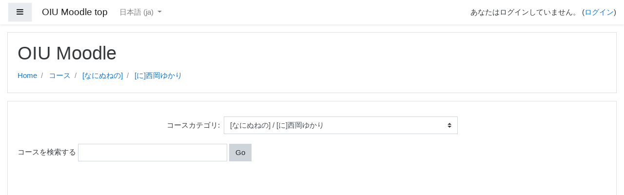

--- FILE ---
content_type: text/html; charset=utf-8
request_url: https://moodle.oiu.ac.jp/course/index.php?categoryid=65
body_size: 64085
content:
<!DOCTYPE html>

<html  dir="ltr" lang="ja" xml:lang="ja">
<head>
    <title>OIU Moodle top: [に]西岡ゆかり</title>
    <link rel="shortcut icon" href="https://moodle.oiu.ac.jp/theme/image.php/boost/theme/1606206939/favicon" />
    <meta http-equiv="Content-Type" content="text/html; charset=utf-8" />
<meta name="keywords" content="moodle, OIU Moodle top: [に]西岡ゆかり" />
<link rel="stylesheet" type="text/css" href="https://moodle.oiu.ac.jp/theme/yui_combo.php?rollup/3.17.2/yui-moodlesimple-min.css" /><script id="firstthemesheet" type="text/css">/** Required in order to fix style inclusion problems in IE with YUI **/</script><link rel="stylesheet" type="text/css" href="https://moodle.oiu.ac.jp/theme/styles.php/boost/1606206939_1/all" />
<script type="text/javascript">
//<![CDATA[
var M = {}; M.yui = {};
M.pageloadstarttime = new Date();
M.cfg = {"wwwroot":"https:\/\/moodle.oiu.ac.jp","sesskey":"6Pe9QWzg7q","themerev":"1606206939","slasharguments":1,"theme":"boost","iconsystemmodule":"core\/icon_system_fontawesome","jsrev":"1606206939","admin":"admin","svgicons":true,"usertimezone":"\u30a2\u30b8\u30a2\/\u6771\u4eac","contextid":233};var yui1ConfigFn = function(me) {if(/-skin|reset|fonts|grids|base/.test(me.name)){me.type='css';me.path=me.path.replace(/\.js/,'.css');me.path=me.path.replace(/\/yui2-skin/,'/assets/skins/sam/yui2-skin')}};
var yui2ConfigFn = function(me) {var parts=me.name.replace(/^moodle-/,'').split('-'),component=parts.shift(),module=parts[0],min='-min';if(/-(skin|core)$/.test(me.name)){parts.pop();me.type='css';min=''}
if(module){var filename=parts.join('-');me.path=component+'/'+module+'/'+filename+min+'.'+me.type}else{me.path=component+'/'+component+'.'+me.type}};
YUI_config = {"debug":false,"base":"https:\/\/moodle.oiu.ac.jp\/lib\/yuilib\/3.17.2\/","comboBase":"https:\/\/moodle.oiu.ac.jp\/theme\/yui_combo.php?","combine":true,"filter":null,"insertBefore":"firstthemesheet","groups":{"yui2":{"base":"https:\/\/moodle.oiu.ac.jp\/lib\/yuilib\/2in3\/2.9.0\/build\/","comboBase":"https:\/\/moodle.oiu.ac.jp\/theme\/yui_combo.php?","combine":true,"ext":false,"root":"2in3\/2.9.0\/build\/","patterns":{"yui2-":{"group":"yui2","configFn":yui1ConfigFn}}},"moodle":{"name":"moodle","base":"https:\/\/moodle.oiu.ac.jp\/theme\/yui_combo.php?m\/1606206939\/","combine":true,"comboBase":"https:\/\/moodle.oiu.ac.jp\/theme\/yui_combo.php?","ext":false,"root":"m\/1606206939\/","patterns":{"moodle-":{"group":"moodle","configFn":yui2ConfigFn}},"filter":null,"modules":{"moodle-core-actionmenu":{"requires":["base","event","node-event-simulate"]},"moodle-core-languninstallconfirm":{"requires":["base","node","moodle-core-notification-confirm","moodle-core-notification-alert"]},"moodle-core-chooserdialogue":{"requires":["base","panel","moodle-core-notification"]},"moodle-core-maintenancemodetimer":{"requires":["base","node"]},"moodle-core-checknet":{"requires":["base-base","moodle-core-notification-alert","io-base"]},"moodle-core-dock":{"requires":["base","node","event-custom","event-mouseenter","event-resize","escape","moodle-core-dock-loader","moodle-core-event"]},"moodle-core-dock-loader":{"requires":["escape"]},"moodle-core-tooltip":{"requires":["base","node","io-base","moodle-core-notification-dialogue","json-parse","widget-position","widget-position-align","event-outside","cache-base"]},"moodle-core-lockscroll":{"requires":["plugin","base-build"]},"moodle-core-popuphelp":{"requires":["moodle-core-tooltip"]},"moodle-core-notification":{"requires":["moodle-core-notification-dialogue","moodle-core-notification-alert","moodle-core-notification-confirm","moodle-core-notification-exception","moodle-core-notification-ajaxexception"]},"moodle-core-notification-dialogue":{"requires":["base","node","panel","escape","event-key","dd-plugin","moodle-core-widget-focusafterclose","moodle-core-lockscroll"]},"moodle-core-notification-alert":{"requires":["moodle-core-notification-dialogue"]},"moodle-core-notification-confirm":{"requires":["moodle-core-notification-dialogue"]},"moodle-core-notification-exception":{"requires":["moodle-core-notification-dialogue"]},"moodle-core-notification-ajaxexception":{"requires":["moodle-core-notification-dialogue"]},"moodle-core-dragdrop":{"requires":["base","node","io","dom","dd","event-key","event-focus","moodle-core-notification"]},"moodle-core-formchangechecker":{"requires":["base","event-focus","moodle-core-event"]},"moodle-core-event":{"requires":["event-custom"]},"moodle-core-blocks":{"requires":["base","node","io","dom","dd","dd-scroll","moodle-core-dragdrop","moodle-core-notification"]},"moodle-core-handlebars":{"condition":{"trigger":"handlebars","when":"after"}},"moodle-core_availability-form":{"requires":["base","node","event","event-delegate","panel","moodle-core-notification-dialogue","json"]},"moodle-backup-backupselectall":{"requires":["node","event","node-event-simulate","anim"]},"moodle-backup-confirmcancel":{"requires":["node","node-event-simulate","moodle-core-notification-confirm"]},"moodle-course-modchooser":{"requires":["moodle-core-chooserdialogue","moodle-course-coursebase"]},"moodle-course-categoryexpander":{"requires":["node","event-key"]},"moodle-course-management":{"requires":["base","node","io-base","moodle-core-notification-exception","json-parse","dd-constrain","dd-proxy","dd-drop","dd-delegate","node-event-delegate"]},"moodle-course-dragdrop":{"requires":["base","node","io","dom","dd","dd-scroll","moodle-core-dragdrop","moodle-core-notification","moodle-course-coursebase","moodle-course-util"]},"moodle-course-formatchooser":{"requires":["base","node","node-event-simulate"]},"moodle-course-util":{"requires":["node"],"use":["moodle-course-util-base"],"submodules":{"moodle-course-util-base":{},"moodle-course-util-section":{"requires":["node","moodle-course-util-base"]},"moodle-course-util-cm":{"requires":["node","moodle-course-util-base"]}}},"moodle-form-dateselector":{"requires":["base","node","overlay","calendar"]},"moodle-form-passwordunmask":{"requires":[]},"moodle-form-showadvanced":{"requires":["node","base","selector-css3"]},"moodle-form-shortforms":{"requires":["node","base","selector-css3","moodle-core-event"]},"moodle-question-chooser":{"requires":["moodle-core-chooserdialogue"]},"moodle-question-qbankmanager":{"requires":["node","selector-css3"]},"moodle-question-searchform":{"requires":["base","node"]},"moodle-question-preview":{"requires":["base","dom","event-delegate","event-key","core_question_engine"]},"moodle-availability_completion-form":{"requires":["base","node","event","moodle-core_availability-form"]},"moodle-availability_date-form":{"requires":["base","node","event","io","moodle-core_availability-form"]},"moodle-availability_grade-form":{"requires":["base","node","event","moodle-core_availability-form"]},"moodle-availability_group-form":{"requires":["base","node","event","moodle-core_availability-form"]},"moodle-availability_grouping-form":{"requires":["base","node","event","moodle-core_availability-form"]},"moodle-availability_profile-form":{"requires":["base","node","event","moodle-core_availability-form"]},"moodle-qtype_ddimageortext-form":{"requires":["moodle-qtype_ddimageortext-dd","form_filepicker"]},"moodle-qtype_ddimageortext-dd":{"requires":["node","dd","dd-drop","dd-constrain"]},"moodle-qtype_ddmarker-dd":{"requires":["node","event-resize","dd","dd-drop","dd-constrain","graphics"]},"moodle-qtype_ddmarker-form":{"requires":["moodle-qtype_ddmarker-dd","form_filepicker","graphics","escape"]},"moodle-qtype_ddwtos-dd":{"requires":["node","dd","dd-drop","dd-constrain"]},"moodle-mod_assign-history":{"requires":["node","transition"]},"moodle-mod_forum-subscriptiontoggle":{"requires":["base-base","io-base"]},"moodle-mod_quiz-quizbase":{"requires":["base","node"]},"moodle-mod_quiz-toolboxes":{"requires":["base","node","event","event-key","io","moodle-mod_quiz-quizbase","moodle-mod_quiz-util-slot","moodle-core-notification-ajaxexception"]},"moodle-mod_quiz-questionchooser":{"requires":["moodle-core-chooserdialogue","moodle-mod_quiz-util","querystring-parse"]},"moodle-mod_quiz-repaginate":{"requires":["base","event","node","io","moodle-core-notification-dialogue"]},"moodle-mod_quiz-modform":{"requires":["base","node","event"]},"moodle-mod_quiz-autosave":{"requires":["base","node","event","event-valuechange","node-event-delegate","io-form"]},"moodle-mod_quiz-dragdrop":{"requires":["base","node","io","dom","dd","dd-scroll","moodle-core-dragdrop","moodle-core-notification","moodle-mod_quiz-quizbase","moodle-mod_quiz-util-base","moodle-mod_quiz-util-page","moodle-mod_quiz-util-slot","moodle-course-util"]},"moodle-mod_quiz-util":{"requires":["node","moodle-core-actionmenu"],"use":["moodle-mod_quiz-util-base"],"submodules":{"moodle-mod_quiz-util-base":{},"moodle-mod_quiz-util-slot":{"requires":["node","moodle-mod_quiz-util-base"]},"moodle-mod_quiz-util-page":{"requires":["node","moodle-mod_quiz-util-base"]}}},"moodle-mod_scheduler-delselected":{"requires":["base","node","event"]},"moodle-mod_scheduler-studentlist":{"requires":["base","node","event","io"]},"moodle-mod_scheduler-saveseen":{"requires":["base","node","event"]},"moodle-message_airnotifier-toolboxes":{"requires":["base","node","io"]},"moodle-filter_glossary-autolinker":{"requires":["base","node","io-base","json-parse","event-delegate","overlay","moodle-core-event","moodle-core-notification-alert","moodle-core-notification-exception","moodle-core-notification-ajaxexception"]},"moodle-filter_mathjaxloader-loader":{"requires":["moodle-core-event"]},"moodle-editor_atto-editor":{"requires":["node","transition","io","overlay","escape","event","event-simulate","event-custom","node-event-html5","node-event-simulate","yui-throttle","moodle-core-notification-dialogue","moodle-core-notification-confirm","moodle-editor_atto-rangy","handlebars","timers","querystring-stringify"]},"moodle-editor_atto-plugin":{"requires":["node","base","escape","event","event-outside","handlebars","event-custom","timers","moodle-editor_atto-menu"]},"moodle-editor_atto-menu":{"requires":["moodle-core-notification-dialogue","node","event","event-custom"]},"moodle-editor_atto-rangy":{"requires":[]},"moodle-report_eventlist-eventfilter":{"requires":["base","event","node","node-event-delegate","datatable","autocomplete","autocomplete-filters"]},"moodle-report_loglive-fetchlogs":{"requires":["base","event","node","io","node-event-delegate"]},"moodle-gradereport_grader-gradereporttable":{"requires":["base","node","event","handlebars","overlay","event-hover"]},"moodle-gradereport_history-userselector":{"requires":["escape","event-delegate","event-key","handlebars","io-base","json-parse","moodle-core-notification-dialogue"]},"moodle-tool_capability-search":{"requires":["base","node"]},"moodle-tool_lp-dragdrop-reorder":{"requires":["moodle-core-dragdrop"]},"moodle-tool_monitor-dropdown":{"requires":["base","event","node"]},"moodle-assignfeedback_editpdf-editor":{"requires":["base","event","node","io","graphics","json","event-move","event-resize","transition","querystring-stringify-simple","moodle-core-notification-dialog","moodle-core-notification-alert","moodle-core-notification-warning","moodle-core-notification-exception","moodle-core-notification-ajaxexception"]},"moodle-atto_accessibilitychecker-button":{"requires":["color-base","moodle-editor_atto-plugin"]},"moodle-atto_accessibilityhelper-button":{"requires":["moodle-editor_atto-plugin"]},"moodle-atto_align-button":{"requires":["moodle-editor_atto-plugin"]},"moodle-atto_bold-button":{"requires":["moodle-editor_atto-plugin"]},"moodle-atto_charmap-button":{"requires":["moodle-editor_atto-plugin"]},"moodle-atto_clear-button":{"requires":["moodle-editor_atto-plugin"]},"moodle-atto_collapse-button":{"requires":["moodle-editor_atto-plugin"]},"moodle-atto_corrections-button":{"requires":["moodle-editor_atto-plugin"]},"moodle-atto_emoticon-button":{"requires":["moodle-editor_atto-plugin"]},"moodle-atto_equation-button":{"requires":["moodle-editor_atto-plugin","moodle-core-event","io","event-valuechange","tabview","array-extras"]},"moodle-atto_html-button":{"requires":["moodle-editor_atto-plugin","event-valuechange"]},"moodle-atto_image-button":{"requires":["moodle-editor_atto-plugin"]},"moodle-atto_indent-button":{"requires":["moodle-editor_atto-plugin"]},"moodle-atto_italic-button":{"requires":["moodle-editor_atto-plugin"]},"moodle-atto_link-button":{"requires":["moodle-editor_atto-plugin"]},"moodle-atto_managefiles-button":{"requires":["moodle-editor_atto-plugin"]},"moodle-atto_managefiles-usedfiles":{"requires":["node","escape"]},"moodle-atto_media-button":{"requires":["moodle-editor_atto-plugin","moodle-form-shortforms"]},"moodle-atto_noautolink-button":{"requires":["moodle-editor_atto-plugin"]},"moodle-atto_orderedlist-button":{"requires":["moodle-editor_atto-plugin"]},"moodle-atto_recordrtc-recording":{"requires":["moodle-atto_recordrtc-button"]},"moodle-atto_recordrtc-button":{"requires":["moodle-editor_atto-plugin","moodle-atto_recordrtc-recording"]},"moodle-atto_rtl-button":{"requires":["moodle-editor_atto-plugin"]},"moodle-atto_strike-button":{"requires":["moodle-editor_atto-plugin"]},"moodle-atto_subscript-button":{"requires":["moodle-editor_atto-plugin"]},"moodle-atto_superscript-button":{"requires":["moodle-editor_atto-plugin"]},"moodle-atto_table-button":{"requires":["moodle-editor_atto-plugin","moodle-editor_atto-menu","event","event-valuechange"]},"moodle-atto_title-button":{"requires":["moodle-editor_atto-plugin"]},"moodle-atto_underline-button":{"requires":["moodle-editor_atto-plugin"]},"moodle-atto_undo-button":{"requires":["moodle-editor_atto-plugin"]},"moodle-atto_unorderedlist-button":{"requires":["moodle-editor_atto-plugin"]}}},"gallery":{"name":"gallery","base":"https:\/\/moodle.oiu.ac.jp\/lib\/yuilib\/gallery\/","combine":true,"comboBase":"https:\/\/moodle.oiu.ac.jp\/theme\/yui_combo.php?","ext":false,"root":"gallery\/1606206939\/","patterns":{"gallery-":{"group":"gallery"}}}},"modules":{"core_filepicker":{"name":"core_filepicker","fullpath":"https:\/\/moodle.oiu.ac.jp\/lib\/javascript.php\/1606206939\/repository\/filepicker.js","requires":["base","node","node-event-simulate","json","async-queue","io-base","io-upload-iframe","io-form","yui2-treeview","panel","cookie","datatable","datatable-sort","resize-plugin","dd-plugin","escape","moodle-core_filepicker","moodle-core-notification-dialogue"]},"core_comment":{"name":"core_comment","fullpath":"https:\/\/moodle.oiu.ac.jp\/lib\/javascript.php\/1606206939\/comment\/comment.js","requires":["base","io-base","node","json","yui2-animation","overlay","escape"]},"mathjax":{"name":"mathjax","fullpath":"https:\/\/cdnjs.cloudflare.com\/ajax\/libs\/mathjax\/2.7.2\/MathJax.js?delayStartupUntil=configured"}}};
M.yui.loader = {modules: {}};

//]]>
</script>

<meta name="robots" content="noindex" />
    <meta name="viewport" content="width=device-width, initial-scale=1.0">
</head>
<body  id="page-course-index-category" class="format-site  path-course path-course-index safari dir-ltr lang-ja yui-skin-sam yui3-skin-sam moodle-oiu-ac-jp pagelayout-coursecategory course-1 context-233 category-65 notloggedin ">

<div id="page-wrapper">

    <div>
    <a class="sr-only sr-only-focusable" href="#maincontent">メインコンテンツへスキップする</a>
</div><script type="text/javascript" src="https://moodle.oiu.ac.jp/theme/yui_combo.php?rollup/3.17.2/yui-moodlesimple-min.js"></script><script type="text/javascript" src="https://moodle.oiu.ac.jp/lib/javascript.php/1606206939/lib/javascript-static.js"></script>
<script type="text/javascript">
//<![CDATA[
document.body.className += ' jsenabled';
//]]>
</script>



    <nav class="fixed-top navbar navbar-light bg-white navbar-expand moodle-has-zindex" aria-label="サイトナビゲーション">
    
            <div data-region="drawer-toggle" class="d-inline-block mr-3">
                <button aria-expanded="false" aria-controls="nav-drawer" type="button" class="btn nav-link float-sm-left mr-1 btn-light bg-gray" data-action="toggle-drawer" data-side="left" data-preference="drawer-open-nav"><i class="icon fa fa-bars fa-fw " aria-hidden="true"  ></i><span class="sr-only">サイドパネル</span></button>
            </div>
    
            <a href="https://moodle.oiu.ac.jp/" class="navbar-brand 
                    d-none d-sm-inline
                    ">
                <span class="site-name d-none d-md-inline">OIU Moodle top</span>
            </a>
    
            <ul class="navbar-nav d-none d-md-flex">
                <!-- custom_menu -->
                <li class="dropdown nav-item">
    <a class="dropdown-toggle nav-link" id="drop-down-696c13d73e057696c13d73ae215" data-toggle="dropdown" aria-haspopup="true" aria-expanded="false" href="#" aria-controls="drop-down-menu-696c13d73e057696c13d73ae215">
        日本語 ‎(ja)‎
    </a>
    <div class="dropdown-menu" role="menu" id="drop-down-menu-696c13d73e057696c13d73ae215" aria-labelledby="drop-down-696c13d73e057696c13d73ae215">
                <a class="dropdown-item" role="menuitem" href="https://moodle.oiu.ac.jp/course/index.php?categoryid=65&amp;lang=en" title="English ‎(en)‎">English ‎(en)‎</a>
                <a class="dropdown-item" role="menuitem" href="https://moodle.oiu.ac.jp/course/index.php?categoryid=65&amp;lang=es" title="Español - Internacional ‎(es)‎">Español - Internacional ‎(es)‎</a>
                <a class="dropdown-item" role="menuitem" href="https://moodle.oiu.ac.jp/course/index.php?categoryid=65&amp;lang=id" title="Indonesian ‎(id)‎">Indonesian ‎(id)‎</a>
                <a class="dropdown-item" role="menuitem" href="https://moodle.oiu.ac.jp/course/index.php?categoryid=65&amp;lang=lo" title="Laotian ‎(lo)‎">Laotian ‎(lo)‎</a>
                <a class="dropdown-item" role="menuitem" href="https://moodle.oiu.ac.jp/course/index.php?categoryid=65&amp;lang=ta" title="Tamil ‎(ta)‎">Tamil ‎(ta)‎</a>
                <a class="dropdown-item" role="menuitem" href="https://moodle.oiu.ac.jp/course/index.php?categoryid=65&amp;lang=th" title="Thai ‎(th)‎">Thai ‎(th)‎</a>
                <a class="dropdown-item" role="menuitem" href="https://moodle.oiu.ac.jp/course/index.php?categoryid=65&amp;lang=tr" title="Türkçe ‎(tr)‎">Türkçe ‎(tr)‎</a>
                <a class="dropdown-item" role="menuitem" href="https://moodle.oiu.ac.jp/course/index.php?categoryid=65&amp;lang=vi" title="Vietnamese ‎(vi)‎">Vietnamese ‎(vi)‎</a>
                <a class="dropdown-item" role="menuitem" href="https://moodle.oiu.ac.jp/course/index.php?categoryid=65&amp;lang=zh_tw" title="正體中文 ‎(zh_tw)‎">正體中文 ‎(zh_tw)‎</a>
                <a class="dropdown-item" role="menuitem" href="https://moodle.oiu.ac.jp/course/index.php?categoryid=65&amp;lang=ja" title="日本語 ‎(ja)‎">日本語 ‎(ja)‎</a>
                <a class="dropdown-item" role="menuitem" href="https://moodle.oiu.ac.jp/course/index.php?categoryid=65&amp;lang=zh_cn" title="简体中文 ‎(zh_cn)‎">简体中文 ‎(zh_cn)‎</a>
                <a class="dropdown-item" role="menuitem" href="https://moodle.oiu.ac.jp/course/index.php?categoryid=65&amp;lang=mn" title="Монгол ‎(mn)‎">Монгол ‎(mn)‎</a>
                <a class="dropdown-item" role="menuitem" href="https://moodle.oiu.ac.jp/course/index.php?categoryid=65&amp;lang=ru" title="Русский ‎(ru)‎">Русский ‎(ru)‎</a>
                <a class="dropdown-item" role="menuitem" href="https://moodle.oiu.ac.jp/course/index.php?categoryid=65&amp;lang=ar" title="عربي ‎(ar)‎">عربي ‎(ar)‎</a>
                <a class="dropdown-item" role="menuitem" href="https://moodle.oiu.ac.jp/course/index.php?categoryid=65&amp;lang=ne" title="नेपाली ‎(ne)‎">नेपाली ‎(ne)‎</a>
                <a class="dropdown-item" role="menuitem" href="https://moodle.oiu.ac.jp/course/index.php?categoryid=65&amp;lang=hi" title="हिंदी ‎(hi)‎">हिंदी ‎(hi)‎</a>
                <a class="dropdown-item" role="menuitem" href="https://moodle.oiu.ac.jp/course/index.php?categoryid=65&amp;lang=si" title="සිංහල ‎(si)‎">සිංහල ‎(si)‎</a>
                <a class="dropdown-item" role="menuitem" href="https://moodle.oiu.ac.jp/course/index.php?categoryid=65&amp;lang=ko" title="한국어 ‎(ko)‎">한국어 ‎(ko)‎</a>
    </div>
</li>
                <!-- page_heading_menu -->
                
            </ul>
            <ul class="nav navbar-nav ml-auto">
                <div class="d-none d-lg-block">
                
            </div>
                <!-- navbar_plugin_output -->
                <li class="nav-item">
                
                </li>
                <!-- user_menu -->
                <li class="nav-item d-flex align-items-center">
                    <div class="usermenu"><span class="login">あなたはログインしていません。 (<a href="https://moodle.oiu.ac.jp/login/index.php">ログイン</a>)</span></div>
                </li>
            </ul>
            <!-- search_box -->
    </nav>
    

    <div id="page" class="container-fluid">
        <header id="page-header" class="row">
    <div class="col-12 pt-3 pb-3">
        <div class="card">
            <div class="card-body">
                <div class="d-flex">
                    <div class="mr-auto">
                    <div class="page-context-header"><div class="page-header-headings"><h1>OIU Moodle</h1></div></div>
                    </div>

                </div>
                <div class="d-flex flex-wrap">
                    <div id="page-navbar">
                        <nav role="navigation" aria-label="ナビゲーションバー">
    <ol class="breadcrumb">
                <li class="breadcrumb-item">
                    <a href="https://moodle.oiu.ac.jp/"  >Home</a>
                </li>
                <li class="breadcrumb-item">
                    <a href="https://moodle.oiu.ac.jp/course/index.php"  >コース</a>
                </li>
                <li class="breadcrumb-item">
                    <a href="https://moodle.oiu.ac.jp/course/index.php?categoryid=8"  >[なにぬねの]</a>
                </li>
                <li class="breadcrumb-item">
                    <a href="https://moodle.oiu.ac.jp/course/index.php?categoryid=65" aria-current="page" >[に]西岡ゆかり</a>
                </li>
    </ol>
</nav>
                    </div>
                    <div class="ml-auto d-flex">
                        
                    </div>
                    <div id="course-header">
                        
                    </div>
                </div>
            </div>
        </div>
    </div>
</header>

        <div id="page-content" class="row">
            <div id="region-main-box" class="col-12">
                <section id="region-main" >
                    <div class="card">
                        <div class="card-body">
                            <span class="notifications" id="user-notifications"></span>
                            <div role="main"><span id="maincontent"></span><span></span><div class="categorypicker"><div class="singleselect d-inline-block">
    <form method="get" action="https://moodle.oiu.ac.jp/course/index.php" class="form-inline" id="switchcategory">
            <label for="single_select696c13d73ae211">
                コースカテゴリ:
            </label>
        <select  id="single_select696c13d73ae211" class="custom-select singleselect" name="categoryid"
                 >
                    <option  value="2" >[ABC...Z]</option>
                    <option  value="48" >[ABC...Z] / [B]Brad Visgatis</option>
                    <option  value="209" >[ABC...Z] / [B]Brian Slater</option>
                    <option  value="168" >[ABC...Z] / [B]Bruce Charles </option>
                    <option  value="169" >[ABC...Z] / [D]Douglas Russel</option>
                    <option  value="328" >[ABC...Z] / [H]Hicks Dillon Westbrook	</option>
                    <option  value="83" >[ABC...Z] / [J]Jack E. Barrow</option>
                    <option  value="329" >[ABC...Z] / [L]Leon Abram Elijah	</option>
                    <option  value="214" >[ABC...Z] / [M]Mark Hawking</option>
                    <option  value="309" >[ABC...Z] / [M]Nicole Takeuchi</option>
                    <option  value="311" >[ABC...Z] / [P]Peterson Sung</option>
                    <option  value="308" >[ABC...Z] / [P]Phillip Bailey</option>
                    <option  value="171" >[ABC...Z] / [P]Philip McNally</option>
                    <option  value="215" >[ABC...Z] / [S]Stella Manuel</option>
                    <option  value="78" >[ABC...Z] / [S]Stephen Hattingh</option>
                    <option  value="327" >[ABC...Z] / [S]Strickland Pearce Layton</option>
                    <option  value="3" >[あいうえお]</option>
                    <option  value="201" >[あいうえお] / [あ]…から始まる教員</option>
                    <option  value="6" >[あいうえお] / [あ]…から始まる教員 / [あ]青野明子</option>
                    <option  value="9" >[あいうえお] / [あ]…から始まる教員 / [あ]赤上裕幸</option>
                    <option  value="323" >[あいうえお] / [あ]…から始まる教員 / [あ]赤松喜久</option>
                    <option  value="12" >[あいうえお] / [あ]…から始まる教員 / [あ]浅井千佐子</option>
                    <option  value="164" >[あいうえお] / [あ]…から始まる教員 / [あ]浅香佳子 </option>
                    <option  value="16" >[あいうえお] / [あ]…から始まる教員 / [あ]朝倉洋</option>
                    <option  value="321" >[あいうえお] / [あ]…から始まる教員 / [あ]浅田昌子</option>
                    <option  value="271" >[あいうえお] / [あ]…から始まる教員 / [あ]浅里京子</option>
                    <option  value="19" >[あいうえお] / [あ]…から始まる教員 / [あ]安高真一郎</option>
                    <option  value="21" >[あいうえお] / [あ]…から始まる教員 / [あ]安達康生	</option>
                    <option  value="23" >[あいうえお] / [あ]…から始まる教員 / [あ]有田亘</option>
                    <option  value="24" >[あいうえお] / [あ]…から始まる教員 / [あ]淡川節子</option>
                    <option  value="202" >[あいうえお] / [い]…から始まる教員</option>
                    <option  value="34" >[あいうえお] / [い]…から始まる教員 / [い]石川高行</option>
                    <option  value="239" >[あいうえお] / [い]…から始まる教員 / [い]石川高行 / その他</option>
                    <option  value="238" >[あいうえお] / [い]…から始まる教員 / [い]石川高行 / 過年度</option>
                    <option  value="220" >[あいうえお] / [い]…から始まる教員 / [い]石川高行 / 学生</option>
                    <option  value="264" >[あいうえお] / [い]…から始まる教員 / [い]石津栄子</option>
                    <option  value="173" >[あいうえお] / [い]…から始まる教員 / [い]石野はるみ</option>
                    <option  value="299" >[あいうえお] / [い]…から始まる教員 / [い]石村雄一</option>
                    <option  value="35" >[あいうえお] / [い]…から始まる教員 / [い]磯田宏子</option>
                    <option  value="37" >[あいうえお] / [い]…から始まる教員 / [い]市川直樹</option>
                    <option  value="39" >[あいうえお] / [い]…から始まる教員 / [い]伊藤知子</option>
                    <option  value="42" >[あいうえお] / [い]…から始まる教員 / [い]井上市郎</option>
                    <option  value="44" >[あいうえお] / [い]…から始まる教員 / [い]井上芳光</option>
                    <option  value="46" >[あいうえお] / [い]…から始まる教員 / [い]岩崎真哉</option>
                    <option  value="51" >[あいうえお] / [う]植田光子</option>
                    <option  value="53" >[あいうえお] / [う]植松康祐</option>
                    <option  value="252" >[あいうえお] / [え]枝富喜夫</option>
                    <option  value="324" >[あいうえお] / [え]衛藤恵理香</option>
                    <option  value="205" >[あいうえお] / [お]…から始まる教員</option>
                    <option  value="272" >[あいうえお] / [お]…から始まる教員 / [お]大島淑恵</option>
                    <option  value="221" >[あいうえお] / [お]…から始まる教員 / [お]大畑摂子</option>
                    <option  value="62" >[あいうえお] / [お]…から始まる教員 / [お]大原栄二</option>
                    <option  value="259" >[あいうえお] / [お]…から始まる教員 / [お]岡尾将秀</option>
                    <option  value="66" >[あいうえお] / [お]…から始まる教員 / [お]岡田隆造</option>
                    <option  value="67" >[あいうえお] / [お]…から始まる教員 / [お]岡部晋彦	</option>
                    <option  value="224" >[あいうえお] / [お]…から始まる教員 / [お]岡本真奈</option>
                    <option  value="305" >[あいうえお] / [お]…から始まる教員 / [お]岡本有加</option>
                    <option  value="69" >[あいうえお] / [お]…から始まる教員 / [お]岡本容典	</option>
                    <option  value="313" >[あいうえお] / [お]…から始まる教員 / [お]奥島大</option>
                    <option  value="74" >[あいうえお] / [お]…から始まる教員 / [お]小倉幸雄</option>
                    <option  value="79" >[あいうえお] / [お]…から始まる教員 / [お]小瀬木えりの</option>
                    <option  value="223" >[あいうえお] / [お]…から始まる教員 / [お]小田淳子</option>
                    <option  value="81" >[あいうえお] / [お]…から始まる教員 / [お]小原博臣</option>
                    <option  value="4" >[かきくけこ]</option>
                    <option  value="235" >[かきくけこ] / [か]…から始まる教員</option>
                    <option  value="316" >[かきくけこ] / [か]…から始まる教員 / [か]甲斐知彦</option>
                    <option  value="191" >[かきくけこ] / [か]…から始まる教員 / [か]笠井宗一郎</option>
                    <option  value="288" >[かきくけこ] / [か]…から始まる教員 / [か]笠井敏光</option>
                    <option  value="82" >[かきくけこ] / [か]…から始まる教員 / [か]何成业(何成業)</option>
                    <option  value="84" >[かきくけこ] / [か]…から始まる教員 / [か]桂猛</option>
                    <option  value="197" >[かきくけこ] / [か]…から始まる教員 / [か]加藤克俊</option>
                    <option  value="245" >[かきくけこ] / [か]…から始まる教員 / [か]金澤佑</option>
                    <option  value="174" >[かきくけこ] / [か]…から始まる教員 / [か]亀井伸孝</option>
                    <option  value="270" >[かきくけこ] / [か]…から始まる教員 / [か]川口恭子</option>
                    <option  value="166" >[かきくけこ] / [か]…から始まる教員 / [か]川﨑眞理子</option>
                    <option  value="300" >[かきくけこ] / [か]…から始まる教員 / [か]川端緑</option>
                    <option  value="306" >[かきくけこ] / [か]…から始まる教員 / [か]川部純巳</option>
                    <option  value="279" >[かきくけこ] / [き]…から始まる教員</option>
                    <option  value="266" >[かきくけこ] / [き]…から始まる教員 / [き]岸田由紀子</option>
                    <option  value="292" >[かきくけこ] / [き]…から始まる教員 / [き]岸脇誠</option>
                    <option  value="248" >[かきくけこ] / [き]…から始まる教員 / [き]北邦弘</option>
                    <option  value="89" >[かきくけこ] / [き]…から始まる教員 / [き]喜多野宣子</option>
                    <option  value="90" >[かきくけこ] / [き]…から始まる教員 / [き]木村真人</option>
                    <option  value="231" >[かきくけこ] / [き]…から始まる教員 / [き]木村吉孝</option>
                    <option  value="280" >[かきくけこ] / [く]…から始まる教員</option>
                    <option  value="99" >[かきくけこ] / [く]…から始まる教員 / [く]久保田豊司	</option>
                    <option  value="97" >[かきくけこ] / [く]…から始まる教員 / [く]久保田健一郎</option>
                    <option  value="94" >[かきくけこ] / [く]…から始まる教員 / [く]久保由加里</option>
                    <option  value="175" >[かきくけこ] / [く]…から始まる教員 / [く]熊田要</option>
                    <option  value="320" >[かきくけこ] / [く]…から始まる教員 / [く]倉益弥生</option>
                    <option  value="103" >[かきくけこ] / [く]…から始まる教員 / [く]黒岩和子</option>
                    <option  value="104" >[かきくけこ] / [く]…から始まる教員 / [く]黒川清</option>
                    <option  value="106" >[かきくけこ] / [け]玄野博行</option>
                    <option  value="233" >[かきくけこ] / [こ] … から始まる教員</option>
                    <option  value="258" >[かきくけこ] / [こ] … から始まる教員 / [こ]小出章博</option>
                    <option  value="108" >[かきくけこ] / [こ] … から始まる教員 / [こ]高辉阳(高輝陽)</option>
                    <option  value="110" >[かきくけこ] / [こ] … から始まる教員 / [こ]黄志军(黄志軍)</option>
                    <option  value="225" >[かきくけこ] / [こ] … から始まる教員 / [こ]小林美津子</option>
                    <option  value="118" >[かきくけこ] / [こ] … から始まる教員 / [こ]小牧一裕</option>
                    <option  value="120" >[かきくけこ] / [こ] … から始まる教員 / [こ]小山直子</option>
                    <option  value="121" >[かきくけこ] / [こ] … から始まる教員 / [こ]後和美朝</option>
                    <option  value="5" >[さしすせそ]</option>
                    <option  value="281" >[さしすせそ] / [さ]…から始まる教員</option>
                    <option  value="291" >[さしすせそ] / [さ]…から始まる教員 / [さ]齋藤由紀</option>
                    <option  value="195" >[さしすせそ] / [さ]…から始まる教員 / [さ]坂井孝</option>
                    <option  value="124" >[さしすせそ] / [さ]…から始まる教員 / [さ]佐島隆</option>
                    <option  value="127" >[さしすせそ] / [さ]…から始まる教員 / [さ]佐藤智明	</option>
                    <option  value="227" >[さしすせそ] / [さ]…から始まる教員 / [さ]佐野譲</option>
                    <option  value="236" >[さしすせそ] / [し]…から始まる教員</option>
                    <option  value="130" >[さしすせそ] / [し]…から始まる教員 / [し]實野みどり	</option>
                    <option  value="133" >[さしすせそ] / [し]…から始まる教員 / [し]志馬祥紀</option>
                    <option  value="132" >[さしすせそ] / [し]…から始まる教員 / [し]柴嵜雅子</option>
                    <option  value="241" >[さしすせそ] / [し]…から始まる教員 / [し]柴田篤人</option>
                    <option  value="138" >[さしすせそ] / [し]…から始まる教員 / [し]下條善史</option>
                    <option  value="257" >[さしすせそ] / [し]…から始まる教員 / [し]下村敏和</option>
                    <option  value="268" >[さしすせそ] / [し]…から始まる教員 / [し]新谷廣一</option>
                    <option  value="135" >[さしすせそ] / [し]…から始まる教員 / [し]新村由恵</option>
                    <option  value="141" >[さしすせそ] / [す]杉原和雄</option>
                    <option  value="143" >[さしすせそ] / [せ]瀬島誠</option>
                    <option  value="146" >[さしすせそ] / [そ]外島健嗣</option>
                    <option  value="7" >[たちつてと]</option>
                    <option  value="206" >[たちつてと] / [た]…から始まる教員</option>
                    <option  value="301" >[たちつてと] / [た]…から始まる教員 / [た]高橋尚美</option>
                    <option  value="254" >[たちつてと] / [た]…から始まる教員 / [た]髙橋真紀</option>
                    <option  value="14" >[たちつてと] / [た]…から始まる教員 / [た]高橋泰代</option>
                    <option  value="20" >[たちつてと] / [た]…から始まる教員 / [た]高松みどり</option>
                    <option  value="22" >[たちつてと] / [た]…から始まる教員 / [た]高見彰</option>
                    <option  value="25" >[たちつてと] / [た]…から始まる教員 / [た]滝本襄</option>
                    <option  value="27" >[たちつてと] / [た]…から始まる教員 / [た]田窪美葉</option>
                    <option  value="318" >[たちつてと] / [た]…から始まる教員 / [た]竹内　ニコール　マリー</option>
                    <option  value="31" >[たちつてと] / [た]…から始まる教員 / [た]多田昌夫</option>
                    <option  value="190" >[たちつてと] / [た]…から始まる教員 / [た]玉井久実代</option>
                    <option  value="302" >[たちつてと] / [た]…から始まる教員 / [た]玉木亜紀子</option>
                    <option  value="265" >[たちつてと] / [ち]張軼欧</option>
                    <option  value="319" >[たちつてと] / [ち]鄭徳姫</option>
                    <option  value="38" >[たちつてと] / [つ]塚田みちる</option>
                    <option  value="255" >[たちつてと] / [つ]辻井里美</option>
                    <option  value="273" >[たちつてと] / [て]鄭以君</option>
                    <option  value="330" >[たちつてと] / [て]出野和子</option>
                    <option  value="41" >[たちつてと] / [て]寺田加代子</option>
                    <option  value="283" >[たちつてと] / [と]…から始まる教員</option>
                    <option  value="198" >[たちつてと] / [と]…から始まる教員 / [と]東山薫</option>
                    <option  value="43" >[たちつてと] / [と]…から始まる教員 / [と]戸口愛泰</option>
                    <option  value="49" >[たちつてと] / [と]…から始まる教員 / [と]殿谷成子</option>
                    <option  value="326" >[たちつてと] / [と]…から始まる教員 / [と]董玉テイ</option>
                    <option  value="8" >[なにぬねの]</option>
                    <option  value="234" >[なにぬねの] / [な] … から始まる教員</option>
                    <option  value="232" >[なにぬねの] / [な] … から始まる教員 / [な]内藤富美子</option>
                    <option  value="304" >[なにぬねの] / [な] … から始まる教員 / [な]長井佳代</option>
                    <option  value="52" >[なにぬねの] / [な] … から始まる教員 / [な]長澤彰彦</option>
                    <option  value="226" >[なにぬねの] / [な] … から始まる教員 / [な]中園陽二</option>
                    <option  value="296" >[なにぬねの] / [な] … から始まる教員 / [な]中野謙</option>
                    <option  value="56" >[なにぬねの] / [な] … から始まる教員 / [な]中村浩子</option>
                    <option  value="59" >[なにぬねの] / [な] … から始まる教員 / [な]縄田文子</option>
                    <option  value="244" >[なにぬねの] / [な] … から始まる教員 / [な]那波 理絵</option>
                    <option  value="64" >[なにぬねの] / [に]西岡敦子</option>
                    <option  value="65" selected>[なにぬねの] / [に]西岡ゆかり</option>
                    <option  value="331" >[なにぬねの] / [に]西田千裕</option>
                    <option  value="269" >[なにぬねの] / [に]西本秀樹</option>
                    <option  value="250" >[なにぬねの] / [の]野口知英代</option>
                    <option  value="196" >[なにぬねの] / [の]能瀬陽子</option>
                    <option  value="274" >[なにぬねの] / [の]野村孝久</option>
                    <option  value="10" >[はひふへほ]</option>
                    <option  value="282" >[はひふへほ] / [は]…から始まる教員</option>
                    <option  value="73" >[はひふへほ] / [は]…から始まる教員 / [は]橋本博行</option>
                    <option  value="75" >[はひふへほ] / [は]…から始まる教員 / [は]橋本義郎</option>
                    <option  value="289" >[はひふへほ] / [は]…から始まる教員 / [は]花井晶子</option>
                    <option  value="256" >[はひふへほ] / [は]…から始まる教員 / [は]花木泰子</option>
                    <option  value="310" >[はひふへほ] / [は]…から始まる教員 / [は]早川公</option>
                    <option  value="80" >[はひふへほ] / [は]…から始まる教員 / [は]林幸史</option>
                    <option  value="85" >[はひふへほ] / [は]…から始まる教員 / [は]韓尙秀</option>
                    <option  value="284" >[はひふへほ] / [ひ]…から始まる教員</option>
                    <option  value="192" >[はひふへほ] / [ひ]…から始まる教員 / [ひ]東亜弓</option>
                    <option  value="93" >[はひふへほ] / [ひ]…から始まる教員 / [ひ]久木久美子</option>
                    <option  value="297" >[はひふへほ] / [ひ]…から始まる教員 / [ひ]檜康子</option>
                    <option  value="177" >[はひふへほ] / [ひ]…から始まる教員 / [ひ]平田まり</option>
                    <option  value="285" >[はひふへほ] / [ふ]…から始まる教員</option>
                    <option  value="165" >[はひふへほ] / [ふ]…から始まる教員 / [ふ]藤田智博</option>
                    <option  value="253" >[はひふへほ] / [ふ]…から始まる教員 / [ふ]藤居大樹</option>
                    <option  value="295" >[はひふへほ] / [ふ]…から始まる教員 / [ふ]布施仁</option>
                    <option  value="100" >[はひふへほ] / [ふ]…から始まる教員 / [ふ]舩越達也</option>
                    <option  value="294" >[はひふへほ] / [ふ]…から始まる教員 / [ふ]古田雄一</option>
                    <option  value="312" >[はひふへほ] / [ふ]…から始まる教員 / [ふ]古海忍</option>
                    <option  value="107" >[はひふへほ] / [ほ]堀要</option>
                    <option  value="11" >[まみむめも]</option>
                    <option  value="237" >[まみむめも] / [ま]…から始まる教員</option>
                    <option  value="228" >[まみむめも] / [ま]…から始まる教員 / [ま]前川京子</option>
                    <option  value="111" >[まみむめも] / [ま]…から始まる教員 / [ま]前川武	</option>
                    <option  value="113" >[まみむめも] / [ま]…から始まる教員 / [ま]正木美知子</option>
                    <option  value="275" >[まみむめも] / [ま]…から始まる教員 / [ま]増井隆彦</option>
                    <option  value="222" >[まみむめも] / [ま]…から始まる教員 / [ま]松永順子</option>
                    <option  value="276" >[まみむめも] / [ま]…から始まる教員 / [ま]松宮功</option>
                    <option  value="176" >[まみむめも] / [ま]…から始まる教員 / [ま]松村史紀</option>
                    <option  value="322" >[まみむめも] / [ま]…から始まる教員 / [ま]牧野幸志</option>
                    <option  value="286" >[まみむめも] / [み]…から始まる教員</option>
                    <option  value="122" >[まみむめも] / [み]…から始まる教員 / [み]三木英</option>
                    <option  value="123" >[まみむめも] / [み]…から始まる教員 / [み]水野勝政</option>
                    <option  value="251" >[まみむめも] / [み]…から始まる教員 / [み]光本諭史</option>
                    <option  value="267" >[まみむめも] / [み]…から始まる教員 / [み]三宅香代子</option>
                    <option  value="126" >[まみむめも] / [み]…から始まる教員 / [み]宮崎哲也</option>
                    <option  value="287" >[まみむめも] / [む]…から始まる教員</option>
                    <option  value="263" >[まみむめも] / [む]…から始まる教員 / [む]宗原幸子</option>
                    <option  value="128" >[まみむめも] / [む]…から始まる教員 / [む]村瀬浩二</option>
                    <option  value="129" >[まみむめも] / [む]…から始まる教員 / [む]村田隆志</option>
                    <option  value="131" >[まみむめも] / [む]…から始まる教員 / [む]村田菜穂子</option>
                    <option  value="134" >[まみむめも] / [も]森上幸夫</option>
                    <option  value="136" >[まみむめも] / [も]森津誠</option>
                    <option  value="298" >[まみむめも] / [も]森元晶文</option>
                    <option  value="13" >[やゆよ]</option>
                    <option  value="207" >[やゆよ] / [や]…から始まる教員</option>
                    <option  value="140" >[やゆよ] / [や]…から始まる教員 / [や]矢島彰</option>
                    <option  value="142" >[やゆよ] / [や]…から始まる教員 / [や]安木新一郎</option>
                    <option  value="144" >[やゆよ] / [や]…から始まる教員 / [や]安松秀</option>
                    <option  value="147" >[やゆよ] / [や]…から始まる教員 / [や]山尾正之</option>
                    <option  value="277" >[やゆよ] / [や]…から始まる教員 / [や]山﨑真利子</option>
                    <option  value="148" >[やゆよ] / [や]…から始まる教員 / [や]山下智佳子</option>
                    <option  value="199" >[やゆよ] / [や]…から始まる教員 / [や]山下美登里</option>
                    <option  value="149" >[やゆよ] / [や]…から始まる教員 / [や]山中巌</option>
                    <option  value="249" >[やゆよ] / [や]…から始まる教員 / [や]山根通弘</option>
                    <option  value="150" >[やゆよ] / [や]…から始まる教員 / [や]山野晃</option>
                    <option  value="157" >[やゆよ] / [や]…から始まる教員 / [や]山本和子</option>
                    <option  value="156" >[やゆよ] / [や]…から始まる教員 / [や]山本紀生</option>
                    <option  value="229" >[やゆよ] / [や]…から始まる教員 / [や]山本明志</option>
                    <option  value="155" >[やゆよ] / [や]…から始まる教員 / [や]山本勇次</option>
                    <option  value="193" >[やゆよ] / [や]…から始まる教員 / [や]山本玲子</option>
                    <option  value="153" >[やゆよ] / [よ]横山誠</option>
                    <option  value="240" >[やゆよ] / [よ]吉池淳</option>
                    <option  value="167" >[やゆよ] / [よ]依田博</option>
                    <option  value="15" >[らりるれろ]</option>
                    <option  value="17" >[わをん]</option>
                    <option  value="151" >[わをん] / [わ]渡邉公章</option>
                    <option  value="278" >[わをん] / [わ]渡邉大介</option>
                    <option  value="189" >[わをん] / [わ]渡邊太</option>
                    <option  value="1" >その他</option>
                    <option  value="183" >その他 / metacourses</option>
                    <option  value="208" >その他 / metacourses / 英語</option>
                    <option  value="216" >その他 / templates</option>
                    <option  value="181" >その他 / templates / [コンピュータ基礎演習テンプレート]</option>
                    <option  value="160" >その他 / 基本</option>
                    <option  value="182" >その他 / 各種委員会等</option>
                    <option  value="243" >その他 / 全教員</option>
                    <option  value="260" >その他 / 学部学科別(学生)</option>
                    <option  value="290" >その他 / 学部学科別(学生) / 過年度</option>
                    <option  value="162" >その他 / 学部学科別(教員)</option>
                    <option  value="217" >その他 / 学生活動</option>
                    <option  value="218" >その他 / 資格試験</option>
                    <option  value="317" >その他 / 整理中</option>
                    <option  value="325" >その他 / 情報システム室テスト用</option>
        </select>
        <noscript>
            <input type="submit" class="btn btn-secondary" value="Go">
        </noscript>
    </form>
</div></div><form action="https://moodle.oiu.ac.jp/course/search.php" id="coursesearch" method="get" class="form-inline">
    <fieldset class="coursesearchbox invisiblefieldset">
        <label for="coursesearchbox">コースを検索する</label>
        <input id="coursesearchbox" name="search" type="text" size="30" value="" class="form-control">
        <button class="btn btn-secondary" type="submit">Go</button>
    </fieldset>
</form><div class="buttons"></div></div>
                            
                            
                        </div>
                    </div>
                </section>
            </div>
        </div>
    </div>
    <div id="nav-drawer" data-region="drawer" class="d-print-none moodle-has-zindex closed" aria-hidden="true" tabindex="-1">
        <nav class="list-group">
            <a class="list-group-item list-group-item-action " href="https://moodle.oiu.ac.jp/" data-key="home" data-isexpandable="0" data-indent="0" data-showdivider="0" data-type="1" data-nodetype="1" data-collapse="0" data-forceopen="1" data-isactive="0" data-hidden="0" data-preceedwithhr="0" >
                <div class="m-l-0">
                    <div class="media">
                        <span class="media-left">
                            <i class="icon fa fa-home fa-fw " aria-hidden="true"  ></i>
                        </span>
                        <span class="media-body ">Home</span>
                    </div>
                </div>
            </a>
        </nav>
    </div>
</div>

<footer id="page-footer" class="py-3 bg-dark text-light">
    <div class="container">
        <div id="course-footer"></div>


        <div class="logininfo">あなたはログインしていません。 (<a href="https://moodle.oiu.ac.jp/login/index.php">ログイン</a>)</div>
        <div class="tool_usertours-resettourcontainer"></div>
        <div class="homelink"><a href="https://moodle.oiu.ac.jp/">Home</a></div>
        <nav class="nav navbar-nav d-md-none">
                <ul class="list-unstyled pt-3">
                                    <li><a href="#" title="言語設定">日本語 ‎(ja)‎</a></li>
                                <li>
                                    <ul class="list-unstyled ml-3">
                                                        <li><a href="https://moodle.oiu.ac.jp/course/index.php?categoryid=65&amp;lang=en" title="English ‎(en)‎">English ‎(en)‎</a></li>
                                                        <li><a href="https://moodle.oiu.ac.jp/course/index.php?categoryid=65&amp;lang=es" title="Español - Internacional ‎(es)‎">Español - Internacional ‎(es)‎</a></li>
                                                        <li><a href="https://moodle.oiu.ac.jp/course/index.php?categoryid=65&amp;lang=id" title="Indonesian ‎(id)‎">Indonesian ‎(id)‎</a></li>
                                                        <li><a href="https://moodle.oiu.ac.jp/course/index.php?categoryid=65&amp;lang=lo" title="Laotian ‎(lo)‎">Laotian ‎(lo)‎</a></li>
                                                        <li><a href="https://moodle.oiu.ac.jp/course/index.php?categoryid=65&amp;lang=ta" title="Tamil ‎(ta)‎">Tamil ‎(ta)‎</a></li>
                                                        <li><a href="https://moodle.oiu.ac.jp/course/index.php?categoryid=65&amp;lang=th" title="Thai ‎(th)‎">Thai ‎(th)‎</a></li>
                                                        <li><a href="https://moodle.oiu.ac.jp/course/index.php?categoryid=65&amp;lang=tr" title="Türkçe ‎(tr)‎">Türkçe ‎(tr)‎</a></li>
                                                        <li><a href="https://moodle.oiu.ac.jp/course/index.php?categoryid=65&amp;lang=vi" title="Vietnamese ‎(vi)‎">Vietnamese ‎(vi)‎</a></li>
                                                        <li><a href="https://moodle.oiu.ac.jp/course/index.php?categoryid=65&amp;lang=zh_tw" title="正體中文 ‎(zh_tw)‎">正體中文 ‎(zh_tw)‎</a></li>
                                                        <li><a href="https://moodle.oiu.ac.jp/course/index.php?categoryid=65&amp;lang=ja" title="日本語 ‎(ja)‎">日本語 ‎(ja)‎</a></li>
                                                        <li><a href="https://moodle.oiu.ac.jp/course/index.php?categoryid=65&amp;lang=zh_cn" title="简体中文 ‎(zh_cn)‎">简体中文 ‎(zh_cn)‎</a></li>
                                                        <li><a href="https://moodle.oiu.ac.jp/course/index.php?categoryid=65&amp;lang=mn" title="Монгол ‎(mn)‎">Монгол ‎(mn)‎</a></li>
                                                        <li><a href="https://moodle.oiu.ac.jp/course/index.php?categoryid=65&amp;lang=ru" title="Русский ‎(ru)‎">Русский ‎(ru)‎</a></li>
                                                        <li><a href="https://moodle.oiu.ac.jp/course/index.php?categoryid=65&amp;lang=ar" title="عربي ‎(ar)‎">عربي ‎(ar)‎</a></li>
                                                        <li><a href="https://moodle.oiu.ac.jp/course/index.php?categoryid=65&amp;lang=ne" title="नेपाली ‎(ne)‎">नेपाली ‎(ne)‎</a></li>
                                                        <li><a href="https://moodle.oiu.ac.jp/course/index.php?categoryid=65&amp;lang=hi" title="हिंदी ‎(hi)‎">हिंदी ‎(hi)‎</a></li>
                                                        <li><a href="https://moodle.oiu.ac.jp/course/index.php?categoryid=65&amp;lang=si" title="සිංහල ‎(si)‎">සිංහල ‎(si)‎</a></li>
                                                        <li><a href="https://moodle.oiu.ac.jp/course/index.php?categoryid=65&amp;lang=ko" title="한국어 ‎(ko)‎">한국어 ‎(ko)‎</a></li>
                                    </ul>
                                </li>
                </ul>
        </nav>
        <div class="tool_dataprivacy"><a href="https://moodle.oiu.ac.jp/admin/tool/dataprivacy/summary.php">データ保持概要</a></div>
        <script type="text/javascript">
//<![CDATA[
var require = {
    baseUrl : 'https://moodle.oiu.ac.jp/lib/requirejs.php/1606206939/',
    // We only support AMD modules with an explicit define() statement.
    enforceDefine: true,
    skipDataMain: true,
    waitSeconds : 0,

    paths: {
        jquery: 'https://moodle.oiu.ac.jp/lib/javascript.php/1606206939/lib/jquery/jquery-3.2.1.min',
        jqueryui: 'https://moodle.oiu.ac.jp/lib/javascript.php/1606206939/lib/jquery/ui-1.12.1/jquery-ui.min',
        jqueryprivate: 'https://moodle.oiu.ac.jp/lib/javascript.php/1606206939/lib/requirejs/jquery-private'
    },

    // Custom jquery config map.
    map: {
      // '*' means all modules will get 'jqueryprivate'
      // for their 'jquery' dependency.
      '*': { jquery: 'jqueryprivate' },
      // Stub module for 'process'. This is a workaround for a bug in MathJax (see MDL-60458).
      '*': { process: 'core/first' },

      // 'jquery-private' wants the real jQuery module
      // though. If this line was not here, there would
      // be an unresolvable cyclic dependency.
      jqueryprivate: { jquery: 'jquery' }
    }
};

//]]>
</script>
<script type="text/javascript" src="https://moodle.oiu.ac.jp/lib/javascript.php/1606206939/lib/requirejs/require.min.js"></script>
<script type="text/javascript">
//<![CDATA[
require(['core/first'], function() {
;
require(["media_videojs/loader"], function(loader) {
    loader.setUp(function(videojs) {
        videojs.options.flash.swf = "https://moodle.oiu.ac.jp/media/player/videojs/videojs/video-js.swf";
videojs.addLanguage("ja",{
 "Play": "再生",
 "Pause": "一時停止",
 "Current Time": "現在の時間",
 "Duration Time": "長さ",
 "Remaining Time": "残りの時間",
 "Stream Type": "ストリームの種類",
 "LIVE": "ライブ",
 "Loaded": "ロード済み",
 "Progress": "進行状況",
 "Fullscreen": "フルスクリーン",
 "Non-Fullscreen": "フルスクリーン以外",
 "Mute": "ミュート",
 "Unmute": "ミュート解除",
 "Playback Rate": "再生レート",
 "Subtitles": "サブタイトル",
 "subtitles off": "サブタイトル オフ",
 "Captions": "キャプション",
 "captions off": "キャプション オフ",
 "Chapters": "チャプター",
 "You aborted the media playback": "動画再生を中止しました",
 "A network error caused the media download to fail part-way.": "ネットワーク エラーにより動画のダウンロードが途中で失敗しました",
 "The media could not be loaded, either because the server or network failed or because the format is not supported.": "サーバーまたはネットワークのエラー、またはフォーマットがサポートされていないため、動画をロードできませんでした",
 "The media playback was aborted due to a corruption problem or because the media used features your browser did not support.": "破損の問題、またはお使いのブラウザがサポートしていない機能が動画に使用されていたため、動画の再生が中止されました",
 "No compatible source was found for this media.": "この動画に対して互換性のあるソースが見つかりませんでした"
});

    });
});;

require(['jquery'], function($) {
    $('#single_select696c13d73ae211').change(function() {
        var ignore = $(this).find(':selected').attr('data-ignore');
        if (typeof ignore === typeof undefined) {
            $('#switchcategory').submit();
        }
    });
});
;

require(['jquery'], function($) {
    $('#single_select696c13d73ae214').change(function() {
        var ignore = $(this).find(':selected').attr('data-ignore');
        if (typeof ignore === typeof undefined) {
            $('#single_select_f696c13d73ae213').submit();
        }
    });
});
;

require(['jquery'], function($) {
    $('#single_select696c13d73ae217').change(function() {
        var ignore = $(this).find(':selected').attr('data-ignore');
        if (typeof ignore === typeof undefined) {
            $('#single_select_f696c13d73ae216').submit();
        }
    });
});
;

require(['theme_boost/loader']);
require(['theme_boost/drawer'], function(mod) {
    mod.init();
});
;
require(["core/notification"], function(amd) { amd.init(233, []); });;
require(["core/log"], function(amd) { amd.setConfig({"level":"warn"}); });
});
//]]>
</script>
<script type="text/javascript">
//<![CDATA[
M.str = {"moodle":{"lastmodified":"\u6700\u7d42\u66f4\u65b0\u65e5\u6642","name":"\u540d\u79f0","error":"\u30a8\u30e9\u30fc","info":"\u60c5\u5831","yes":"Yes","no":"No","cancel":"\u30ad\u30e3\u30f3\u30bb\u30eb","confirm":"\u78ba\u8a8d","areyousure":"\u672c\u5f53\u306b\u3088\u308d\u3057\u3044\u3067\u3059\u304b?","closebuttontitle":"\u9589\u3058\u308b","unknownerror":"\u4e0d\u660e\u306a\u30a8\u30e9\u30fc"},"repository":{"type":"\u30bf\u30a4\u30d7","size":"\u30b5\u30a4\u30ba","invalidjson":"\u7121\u52b9\u306aJSON\u30b9\u30c8\u30ea\u30f3\u30b0\u3067\u3059\u3002","nofilesattached":"\u6dfb\u4ed8\u3055\u308c\u3066\u3044\u308b\u30d5\u30a1\u30a4\u30eb\u306f\u3042\u308a\u307e\u305b\u3093\u3002","filepicker":"\u30d5\u30a1\u30a4\u30eb\u30d4\u30c3\u30ab","logout":"\u30ed\u30b0\u30a2\u30a6\u30c8","nofilesavailable":"\u5229\u7528\u3067\u304d\u308b\u30d5\u30a1\u30a4\u30eb\u306f\u3042\u308a\u307e\u305b\u3093\u3002","norepositoriesavailable":"\u7533\u3057\u8a33\u3054\u3056\u3044\u307e\u305b\u3093\u3001\u73fe\u5728\u306e\u3042\u306a\u305f\u306e\u30ea\u30dd\u30b8\u30c8\u30ea\u3067\u306f\u6240\u8981\u306e\u30d5\u30a9\u30fc\u30de\u30c3\u30c8\u306e\u30d5\u30a1\u30a4\u30eb\u3092\u8fd4\u3059\u3053\u3068\u304c\u3067\u304d\u307e\u305b\u3093\u3002","fileexistsdialogheader":"\u30d5\u30a1\u30a4\u30eb\u767b\u9332\u6e08\u307f","fileexistsdialog_editor":"\u305d\u306e\u30d5\u30a1\u30a4\u30eb\u540d\u306e\u30d5\u30a1\u30a4\u30eb\u306f\u3042\u306a\u305f\u304c\u7de8\u96c6\u3057\u3066\u3044\u308b\u30c6\u30ad\u30b9\u30c8\u306b\u3059\u3067\u306b\u6dfb\u4ed8\u3055\u308c\u3066\u3044\u307e\u3059\u3002","fileexistsdialog_filemanager":"\u540c\u4e00\u30d5\u30a1\u30a4\u30eb\u540d\u306e\u30d5\u30a1\u30a4\u30eb\u304c\u3059\u3067\u306b\u6dfb\u4ed8\u3055\u308c\u3066\u3044\u307e\u3059\u3002","renameto":"\u30ea\u30cd\u30fc\u30e0 -> {$a}","referencesexist":"\u3053\u306e\u30d5\u30a1\u30a4\u30eb\u3092\u30bd\u30fc\u30b9\u3068\u3057\u3066\u4f7f\u7528\u3057\u3066\u3044\u308b {$a} \u306e\u30a8\u30a4\u30ea\u30a2\u30b9\/\u30b7\u30e7\u30fc\u30c8\u30ab\u30c3\u30c8\u30d5\u30a1\u30a4\u30eb\u304c\u3042\u308a\u307e\u3059\u3002","select":"\u9078\u629e"},"admin":{"confirmdeletecomments":"\u672c\u5f53\u306b\u30b3\u30e1\u30f3\u30c8\u3092\u524a\u9664\u3057\u3066\u3082\u3088\u308d\u3057\u3044\u3067\u3059\u304b?","confirmation":"\u78ba\u8a8d"}};
//]]>
</script>
<script type="text/javascript">
//<![CDATA[
(function() {Y.use("moodle-filter_mathjaxloader-loader",function() {M.filter_mathjaxloader.configure({"mathjaxconfig":"\nMathJax.Hub.Config({\n    config: [\"Accessible.js\", \"Safe.js\"],\n    errorSettings: { message: [\"!\"] },\n    skipStartupTypeset: true,\n    messageStyle: \"none\"\n});\n","lang":"ja"});
});
M.util.help_popups.setup(Y);
 M.util.js_pending('random696c13d73ae218'); Y.on('domready', function() { M.util.js_complete("init");  M.util.js_complete('random696c13d73ae218'); });
})();
//]]>
</script>

    </div>
</footer>
</body>
</html>

--- FILE ---
content_type: application/javascript
request_url: https://moodle.oiu.ac.jp/theme/yui_combo.php?m/1606206939/core/event/event-min.js&m/1606206939/filter_mathjaxloader/loader/loader-min.js
body_size: 825
content:
YUI.add("moodle-core-event",function(e,t){var n="moodle-core-event";M.core=M.core||{},M.core.event=M.core.event||{FILTER_CONTENT_UPDATED:"filter-content-updated",EDITOR_CONTENT_RESTORED:"editor-content-restored"},M.core.globalEvents=M.core.globalEvents||{FORM_ERROR:"form_error",BLOCK_CONTENT_UPDATED:"block_content_updated"};var r={emitFacade:!0,defaultFn:function(e){},preventedFn:function(e){},stoppedFn:function(e){}},i;for(i in M.core.event)M.core.event.hasOwnProperty(i)&&e.getEvent(M.core.event[i])===null&&e.publish(M.core.event[i],r);for(i in M.core.globalEvents)M.core.globalEvents.hasOwnProperty(i)&&e.Global.getEvent(M.core.globalEvents[i])===null&&e.Global.publish(M.core.globalEvents[i],e.merge(r,{broadcast:!0}))},"@VERSION@",{requires:["event-custom"]});
YUI.add("moodle-filter_mathjaxloader-loader",function(e,t){M.filter_mathjaxloader=M.filter_mathjaxloader||{_lang:"",_configured:!1,configure:function(t){var n=document.createElement("script");n.type="text/x-mathjax-config",n[window.opera?"innerHTML":"text"]=t.mathjaxconfig,document.getElementsByTagName("head")[0].appendChild(n),this._lang=t.lang,e.on(M.core.event.FILTER_CONTENT_UPDATED,this.contentUpdated,this)},_setLocale:function(){if(!this._configured){var e=this._lang;typeof window.MathJax!="undefined"&&(window.MathJax.Hub.Queue(function(){window.MathJax.Localization.setLocale(e)}),window.MathJax.Hub.Configured(),this._configured=!0)}},typeset:function(){if(!this._configured){var t=this;e.use("mathjax",function(){t._setLocale(),e.all(".filter_mathjaxloader_equation").each(function(e){typeof window.MathJax!="undefined"&&window.MathJax.Hub.Queue(["Typeset",window.MathJax.Hub,e.getDOMNode()])})})}},contentUpdated:function(t){var n=this;e.use("mathjax",function(){if(typeof window.MathJax=="undefined")return;var e=window.MathJax.Hub.processSectionDelay;window.MathJax.Hub.processSectionDelay=0,n._setLocale(),t.nodes.each(function(e){e.all(".filter_mathjaxloader_equation").each(function(e){window.MathJax.Hub.Queue(["Typeset",window.MathJax.Hub,e.getDOMNode()])})}),window.MathJax.Hub.processSectionDelay=e})}}},"@VERSION@",{requires:["moodle-core-event"]});
